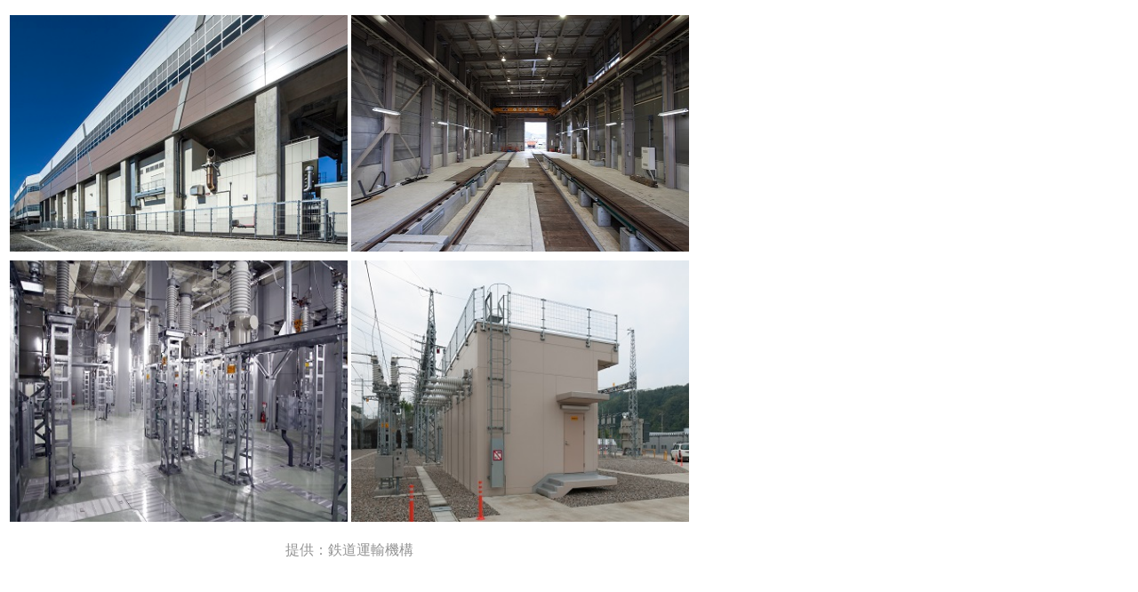

--- FILE ---
content_type: text/html
request_url: http://ima-a.co.jp/pic/shinkansen1/galley-frame.html
body_size: 1822
content:
<!DOCTYPE HTML PUBLIC "-//W3C//DTD HTML 4.01 Transitional//EN">
<HTML lang="ja">
<HEAD>
<meta name="GENERATOR" content="JustSystems Homepage Builder Version 20.0.6.0 for Windows">
<meta http-equiv="Content-Type" content="text/html; charset=Shift_JIS">
<meta http-equiv="Content-Style-Type" content="text/css">

<title>呉竹学園|株式会社IMA建築設計事務所</title>
<style type="text/css">
<!--
body{
	background-color:#ffffff;
background-attachment:fixed;

scrollbar-face-color:#f1f1f1;
scrollbar-track-color:#f1f1f1;
scrollbar-arrow-color:#808080;
scrollbar-3dlight-color:#808080;
scrollbar-highlight-color:#ffffff;
scrollbar-shadow-color:#dfdfdf;
scrollbar-darkshadow-color:#808080;

}
a{
	text-decoration:none;
}
a:hover{
	text-decoration:under line;
position:relative ;top:2px ;left:2px ;
}
a:link{
	color:#FFFF00;
}
a:active{
	color:#FFFF00;
}
a:visited{
	color:#FFFF00;
}
h4{
	color:#00FFFF;
}
h2{
	color:#FF0000;
}
go{
	font-size:15px;
	color:#FFFFFF;
}
-->
</style>
</head>
<BODY link="#000000" vlink="#000000" alink="#000000">
<table>
  <tbody>

    <tr>
      <td style="width : 375px; height : 280px;" valign="middle" ><img src="14-01-03.jpg" width="380" height="266" border="0"></td>
      <td style="width : 375px; height : 280px;" valign="middle" ><img src="15-01-08.jpg" width="380" height="266" border="0"></td>
    </tr>
    <tr>
      <td style="width : 375px; height : 294px;" valign="middle"><img src="16-03-06.JPG" width="380" height="294" border="0"></td>
      <td style="width : 375px; height : 294px;" valign="middle"><img src="17-03-08.JPG" width="380" height="294" border="0"></td>
    </tr>
    <tr>
      <td style="width : 375px; height : 20px " valign="top" align="center" colspan="2" ><br>
      <font color="#949494">提供：鉄道運輸機構</font></td>
    </tr>
  </tbody>
</table>
</BODY>
</HTML>